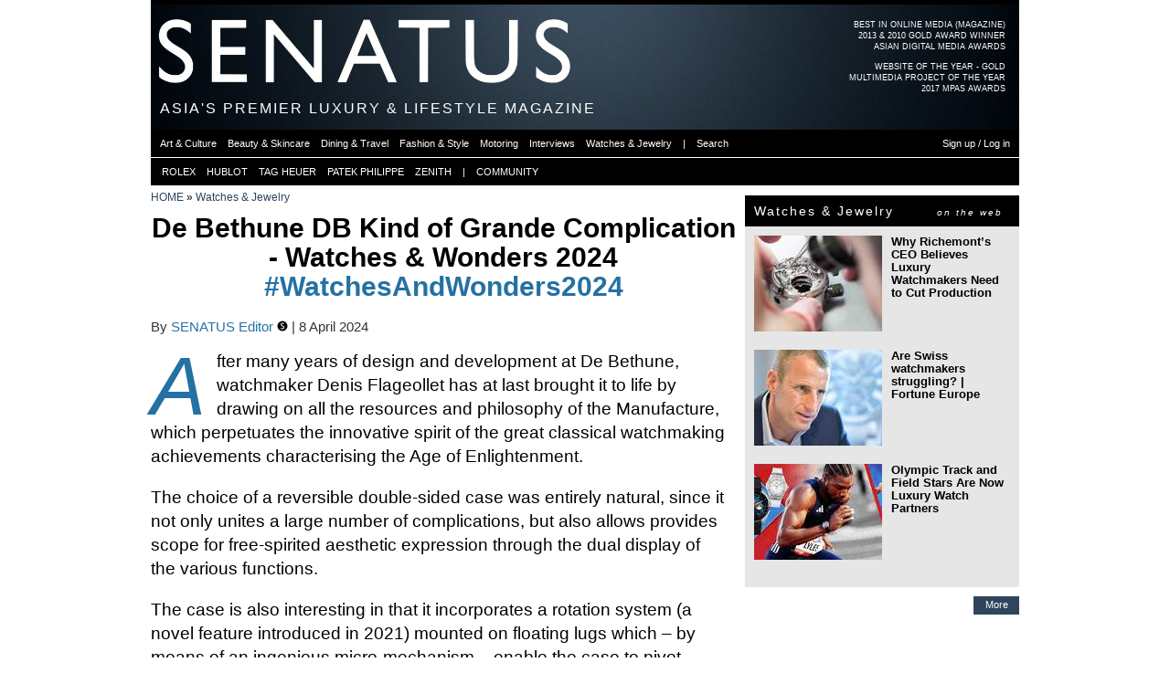

--- FILE ---
content_type: text/html; charset=utf-8
request_url: https://h.senatus.net/album/view/16610/
body_size: 9028
content:
<!DOCTYPE html>
<!--[if lt IE 7]>      <html class="no-js lt-ie9 lt-ie8 lt-ie7"> <![endif]-->
<!--[if IE 7]>         <html class="no-js lt-ie9 lt-ie8"> <![endif]-->
<!--[if IE 8]>         <html class="no-js lt-ie9"> <![endif]-->
<!--[if gt IE 8]><!--> <html class="no-js"> <!--<![endif]-->
    <head>
        <meta charset="utf-8">
        <meta http-equiv="X-UA-Compatible" content="IE=edge">
        <meta name="bitly-verification" content="b38269077330"/>
        
    <link rel="apple-touch-icon" sizes="57x57" href="/media/img/favicon3/apple-icon-57x57.png">
    <link rel="apple-touch-icon" sizes="60x60" href="/media/img/favicon3/apple-icon-60x60.png">
    <link rel="apple-touch-icon" sizes="72x72" href="/media/img/favicon3/apple-icon-72x72.png">
    <link rel="apple-touch-icon" sizes="76x76" href="/media/img/favicon3/apple-icon-76x76.png">
    <link rel="apple-touch-icon" sizes="114x114" href="/media/img/favicon3/apple-icon-114x114.png">
    <link rel="apple-touch-icon" sizes="120x120" href="/media/img/favicon3/apple-icon-120x120.png">
    <link rel="apple-touch-icon" sizes="144x144" href="/media/img/favicon3/apple-icon-144x144.png">
    <link rel="apple-touch-icon" sizes="152x152" href="/media/img/favicon3/apple-icon-152x152.png">
    <link rel="apple-touch-icon" sizes="180x180" href="/media/img/favicon3/apple-icon-180x180.png">
    <link rel="icon" type="image/png" sizes="192x192"  href="/media/img/favicon3/android-icon-192x192.png">
    <link rel="icon" type="image/png" sizes="32x32" href="/media/img/favicon3/favicon-32x32.png">
    <link rel="icon" type="image/png" sizes="96x96" href="/media/img/favicon3/favicon-96x96.png">
    <link rel="icon" type="image/png" sizes="16x16" href="/media/img/favicon3/favicon-16x16.png">
    <link rel="manifest" href="/media/img/favicon3/manifest.json">
    <meta name="msapplication-TileColor" content="#da532c">
    <meta name="msapplication-TileImage" content="/media/img/favicon3/ms-icon-144x144.png">
    <meta name="theme-color" content="#000000">

    <!--<link rel="shortcut icon" href="/media/img/favicon3/favicon.ico">-->
    <meta name="apple-mobile-web-app-title" content="Senatus">
    <meta name="application-name" content="Senatus">

    
    <link rel="image_src" href="//senatus.net/media/files/albums/displayfb4/senatus_1SwJrb.jpeg" type="image/jpeg" />
    <meta property="fb:admins" content="313403"/>
    <meta property="fb:app_id" content="6037666037">


    
    
        <meta property="og:locale" content="en_US"/>

        <meta name="twitter:site" content="@senatusnet">
    
    <meta property="og:title" content="De Bethune DB Kind of Grande Complication - Watches &amp; Wonders 2024 #WatchesAndWonders2024 | SENATUS"/>
    <meta property="og:description" content="&lt;div&gt;&lt;p&gt;
After many years of design and development at De Bethune, watchmaker Denis Flageollet has at last brought it to life by drawing on all the resources and philosophy of the Manufacture, which perpetuates the innovative spirit of the great classical watchmaking achievements characterising the Age of Enlightenment. 
&lt;/p&gt;&lt;p class=&quot;inline_ad&quot;&gt;&lt;/p&gt;
&lt;p&gt;

&lt;/p&gt;&lt;p class=&quot;inline_ad2&quot;&gt;&lt;/p&gt;
&lt;p&gt;
The choice of a reversible double-sided case was entirely natural, since it not only unites a large number of complications, but also allows provides scope for free-spirited aesthetic expression through the dual display of the various functions. 
&lt;/p&gt;
&lt;p&gt;

&lt;/p&gt;
&lt;p&gt;
The case is also interesting in that it incorporates a rotation system (a novel feature introduced in 2021) mounted on floating lugs which &amp;#8211; by means of an ingenious micro-mechanism &amp;#8211; enable the case to pivot around its central axis in a smooth, accurate swivelling movement. More than 60 components &amp;#8211; 50 of which relate to the water-resistant part and are therefore perfectly rustproof &amp;#8211; are involved in positioning the dial on either side. A cam-operated indexing system ensures perfect alignment of the case with the floating lugs that follow the curves of the wrist. 
&lt;/p&gt;
&lt;p&gt;

&lt;/p&gt;
&lt;p&gt;
The rounded design of its classically inspired case with its crown at 12 o&#39;clock on the contemporary side (6 o&#39;clock on the traditional side) conceals the technical challenges of a double case complexified by a multiple display of several functions and the combination within a single calibre of eight different horological complications: perpetual calendar, spherical moon-phase indication, retrograde age of the Moon and leap years, ultra-light tourbillon in blued titanium, jumping seconds, power reserve as well as the double display of hours and minutes. 
&lt;/p&gt;
&lt;p&gt;

&lt;/p&gt;
&lt;p&gt;
Integrating each of the 751 components involved in its exterior and movement required much more thought than assembling the various complications separately. Rethinking the calibre as a functional whole so that each complication interacts in perfect harmony is a technical feat that would be inconceivable without total technical mastery of all the innovations and patents involved in the Manufacture&#39;s 32 calibres.
&lt;/p&gt;
&lt;/div&gt;" />
    <meta property="og:site_name" content="SENATUS"/>
    <meta property="og:image" content="https://senatus.net/media/files/albums/displayfb4/senatus_1SwJrb.jpeg"/>
    <meta property="og:type" content="article"/>
    <meta property="og:url" content="https://senatus.net/album/view/16610/"/>

    <meta name="thumbnail" content="//senatus.net/media/files/albums/senatus_1SwJrb.jpeg" />

    <meta name="twitter:card" content="summary_large_image">
    <meta name="twitter:title" content="De Bethune DB Kind of Grande Complication - Watches &amp; Wonders 2024 #WatchesAndWonders2024 | SENATUS">
    <meta name="twitter:description" content="&lt;div&gt;&lt;p&gt;
After many years of design and development at De Bethune, watchmaker Denis Flageollet has at last brought it to life by drawing on all the resources and philosophy of the Manufacture, which perpetuates the innovative spirit of the great classical watchmaking achievements characterising the Age of Enlightenment. 
&lt;/p&gt;&lt;p class=&quot;inline_ad&quot;&gt;&lt;/p&gt;
&lt;p&gt;

&lt;/p&gt;&lt;p class=&quot;inline_ad2&quot;&gt;&lt;/p&gt;
&lt;p&gt;
The choice of a reversible double-sided case was entirely natural, since it not only unites a large number of complications, but also allows provides scope for free-spirited aesthetic expression through the dual display of the various functions. 
&lt;/p&gt;
&lt;p&gt;

&lt;/p&gt;
&lt;p&gt;
The case is also interesting in that it incorporates a rotation system (a novel feature introduced in 2021) mounted on floating lugs which &amp;#8211; by means of an ingenious micro-mechanism &amp;#8211; enable the case to pivot around its central axis in a smooth, accurate swivelling movement. More than 60 components &amp;#8211; 50 of which relate to the water-resistant part and are therefore perfectly rustproof &amp;#8211; are involved in positioning the dial on either side. A cam-operated indexing system ensures perfect alignment of the case with the floating lugs that follow the curves of the wrist. 
&lt;/p&gt;
&lt;p&gt;

&lt;/p&gt;
&lt;p&gt;
The rounded design of its classically inspired case with its crown at 12 o&#39;clock on the contemporary side (6 o&#39;clock on the traditional side) conceals the technical challenges of a double case complexified by a multiple display of several functions and the combination within a single calibre of eight different horological complications: perpetual calendar, spherical moon-phase indication, retrograde age of the Moon and leap years, ultra-light tourbillon in blued titanium, jumping seconds, power reserve as well as the double display of hours and minutes. 
&lt;/p&gt;
&lt;p&gt;

&lt;/p&gt;
&lt;p&gt;
Integrating each of the 751 components involved in its exterior and movement required much more thought than assembling the various complications separately. Rethinking the calibre as a functional whole so that each complication interacts in perfect harmony is a technical feat that would be inconceivable without total technical mastery of all the innovations and patents involved in the Manufacture&#39;s 32 calibres.
&lt;/p&gt;
&lt;/div&gt;">
    <meta name="twitter:image" content="https://senatus.net/media/files/albums/displayfb4/senatus_1SwJrb.jpeg">


    
        <meta property="article:publisher" content="https://www.facebook.com/senatus.net" />
    

    <meta content="width=device-width" name="viewport"/>

    <!--page specific meta-->
    
    <meta name="title" content="De Bethune DB Kind of Grande Complication - Watches &amp; Wonders 2024 #WatchesAndWonders2024 | SENATUS" />
    <meta name="description" content="&lt;div&gt;&lt;p&gt;
After many years of design and development at De Bethune, watchmaker Denis Flageollet has at last brought it to life by drawing on all the resources and philosophy of the Manufacture, which perpetuates the innovative spirit of the great classical watchmaking achievements characterising the Age of Enlightenment. 
&lt;/p&gt;&lt;p class=&quot;inline_ad&quot;&gt;&lt;/p&gt;
&lt;p&gt;

&lt;/p&gt;&lt;p class=&quot;inline_ad2&quot;&gt;&lt;/p&gt;
&lt;p&gt;
The choice of a reversible double-sided case was entirely natural, since it not only unites a large number of complications, but also allows provides scope for free-spirited aesthetic expression through the dual display of the various functions. 
&lt;/p&gt;
&lt;p&gt;

&lt;/p&gt;
&lt;p&gt;
The case is also interesting in that it incorporates a rotation system (a novel feature introduced in 2021) mounted on floating lugs which &amp;#8211; by means of an ingenious micro-mechanism &amp;#8211; enable the case to pivot around its central axis in a smooth, accurate swivelling movement. More than 60 components &amp;#8211; 50 of which relate to the water-resistant part and are therefore perfectly rustproof &amp;#8211; are involved in positioning the dial on either side. A cam-operated indexing system ensures perfect alignment of the case with the floating lugs that follow the curves of the wrist. 
&lt;/p&gt;
&lt;p&gt;

&lt;/p&gt;
&lt;p&gt;
The rounded design of its classically inspired case with its crown at 12 o&#39;clock on the contemporary side (6 o&#39;clock on the traditional side) conceals the technical challenges of a double case complexified by a multiple display of several functions and the combination within a single calibre of eight different horological complications: perpetual calendar, spherical moon-phase indication, retrograde age of the Moon and leap years, ultra-light tourbillon in blued titanium, jumping seconds, power reserve as well as the double display of hours and minutes. 
&lt;/p&gt;
&lt;p&gt;

&lt;/p&gt;
&lt;p&gt;
Integrating each of the 751 components involved in its exterior and movement required much more thought than assembling the various complications separately. Rethinking the calibre as a functional whole so that each complication interacts in perfect harmony is a technical feat that would be inconceivable without total technical mastery of all the innovations and patents involved in the Manufacture&#39;s 32 calibres.
&lt;/p&gt;
&lt;/div&gt;" />



    <!--Global CSS-->
    
        <link rel="stylesheet" type="text/css" href="/media/css/main_aggregated.css?version=1764526039.0&files=4"/>
    
    

    <!--page specific css-->
    
    <link href="/media/app/threadedcomments/css/comments.css?v=1" type="text/css" rel="stylesheet">    <script type="text/javascript">        function delete_prompt(comment_id){            href = "/comments/comment/"+comment_id+"/delete/";            $('<div class="double-row"></div>').load(href, function(){ $(this).modal({containerCss: {width: 295}}) });        }                function show_reply(){            x=$(this);            x.parents(".threadItem").next().slideToggle("fast");        }    </script>
    <link rel="stylesheet" type="text/css" href="/media/js/LC-Lightbox-LITE/css/lc_lightbox.min.css?version=1708285253.0" />
    <link rel="stylesheet" type="text/css" href="/media/js/LC-Lightbox-LITE/skins/minimal.css?version=1708285253.0" />
    <link rel="stylesheet" type="text/css" href="/media/app/album/css/album.css?version=1712687079.0" />
    <link rel="stylesheet" type="text/css" href="/media/app/album/css/view_albums.css?version=1288611087.0" />


    <!--Global JS-->
    <script src="//senatus.net/media/js/modernizr-2.6.2.min.js"></script>
    <script type="text/javascript">
        window.MOBILE_DEVICE = false;

        window.SENATUS = {};
        window.SENATUS.GLOBAL = {
            
            'path_info': '/album/view/16610/',
            't': '1769276757'
        };
    </script>
    <script type="text/javascript" src="//senatus.net/dynamic/site_base_js/?path_info=/album/view/16610/&t=1769276757"></script>
    
        <script type="text/javascript" src="//senatus.net/media/js/main_aggregated.js?version=1764526039.0&files=25"></script>
    
    

<link rel="stylesheet" type="text/css" href="/media/app/ads/css/ads.css?version=1604111796.0">


    <script type="text/javascript" src="/media/js/swfobject/swfobject.js?version=1250722956.0"></script>
    <script type="text/javascript">
        $(document).ready(function(){
             
        });
    </script>





    <script type="text/javascript">
    function flag_action(slug, el){
        $(el).next().show(); // show loading gif
        var li = $(".flag."+slug);
        var href = $("a", li);
        href.attr('onclick', '');
        url = href.attr('rel');
        $.get( url, {}, function( data ){
                $(".flag."+slug).each(function(){
                    if (($(this).hasClass('alist_action')) && (data.is_added)){
                        $(this).html('&nbsp;');
                    } else {
                        $(this).html(data.html_code);
                    }
                });
        }, 'json' );
    }
</script>



    <!-- Begin comScore Tag -->
    <script>
      var _comscore = _comscore || [];
      _comscore.push({ c1: "2", c2: "20480663" });
      (function() {
        var s = document.createElement("script"), el = document.getElementsByTagName("script")[0]; s.async = true;
        s.src = (document.location.protocol == "https:" ? "https://sb" : "http://b") + ".scorecardresearch.com/beacon.js";
        el.parentNode.insertBefore(s, el);
      })();
    </script>
    <noscript>
      <img src="https://sb.scorecardresearch.com/p?c1=2&c2=20480663&cv=2.0&cj=1" />
    </noscript>
    <!-- End comScore Tag -->

    <script type='text/javascript' src='https://platform-api.sharethis.com/js/sharethis.js#property=6905ac479d69964474fab157&product=sop' async='async'></script>

    


    <!--page specific js-->
    
    <!--script type="text/javascript" src="//s7.addthis.com/js/300/addthis_widget.js#pubid=ra-55804b5856981436&async=1"></script--!>
    <script type="text/javascript" src="//senatus.net/media/js/LC-Lightbox-LITE/js/lc_lightbox.lite.min.js?version=1708285253.0"></script>
    <script type="text/javascript" src="//senatus.net/media/js/LC-Lightbox-LITE/lib/AlloyFinger/alloy_finger.min.js?version=1708285253.0"></script>

    <script type="text/javascript">
        $(document).ready(function(){
            
                INFINITE_SCROLL_PAGE_URLS = ['', current_path()]
                INFINITE_SCROLL_PAGE_TITLES = ['', $('title').html()]
                infinite_scroll({
                    'mainSelector': '#bd',
                    'navSelector': '.next_album_url:last',
                    'nextSelector': '.next_album_url:last a',
                    'itemSelector': '#bd',
                    'path': function(page){ return $('.next_album_url:last a').attr('href') },
                    'callback': function(data, opts, url){
                        var album_title = $('.album_name:last .fleft', data).html();
                        $('#bd').append('<div class="infinitescroll-wrapper"><div class="yui-g infinitescroll-strip" data-page="' + opts.state.currPage + '"></div></div>');
                        $('.infinitescroll-wrapper:last').append(
                                clone_header_text(),
                                clone_secondary_menu(),
                                $(data).children('.black-strip.first-strip, .wide_galleria'),
                                $(data).children('#yui-main, .rightbar'));
                        $('.add_container').children().attr('id', '');
                        $('.infinitescroll-wrapper:last #ad1_placeholder').after(DYNAMIC_VARS.ad1);
                        $('.infinitescroll-wrapper:last #ad2_placeholder').after(DYNAMIC_VARS.ad2);
                        $('.infinitescroll-wrapper:last .inline_ad').append(DYNAMIC_VARS.inline_ad);
                        $('.infinitescroll-wrapper:last .inline_ad2').append(DYNAMIC_VARS.inline_ad2);
                        $('.infinitescroll-wrapper:last .rightcol .add_container:first').css('marginTop', 0);
                        expand_blocks();
                        INFINITE_SCROLL_PAGE_URLS[opts.state.currPage] = url;
                        INFINITE_SCROLL_PAGE_TITLES[opts.state.currPage] = album_title + ' | SENATUS';
                        if($(window).data('custom_scroll_callback') == undefined) {
                            $(window).scroll(infinite_scroll_onscroll);
                        }
                        //addthis.toolbox(".addthis_sharing_toolbox");
                        setTimeout(1000, 'highDPI()');
                        infinite_scroll_padding();
                        setTimeout(2000, infinite_scroll_padding);
                        comment_collapse();
                    }
                });
            

            //addthis.init();
            limit_visits();
            comment_collapse();
            mobile_insert_ad();

            // lightbox
            lc_lightbox('a.image-thumb.imglink', {
                fullscreen: true,
                gallery_hook: 'data-gallery-id'
            });
        });
    </script>


    <title>
    De Bethune DB Kind of Grande Complication - Watches &amp; Wonders 2024 #WatchesAndWonders2024
 | SENATUS</title>

    <!--All our IE-specific css-->
    <!--[if IE 6]>
    <link rel="stylesheet" type="text/css" href="/media/css/ie6.css?version=1527273403.0">
    <style type="text/css">
        img, div, p, li { behavior: url(/media/iepngfix.htc) }
    </style>
    <![endif]-->

    <!--[if lt IE 8]>
    <script src="//ie7-js.googlecode.com/svn/version/2.0(beta3)/IE8.js" type="text/javascript"></script>
    <![endif]-->


    </head>
    <body id="screen" class="no_fixed_footer">
        
    
<div id="fb-root"></div>
<script>(function(d, s, id) {
    var js, fjs = d.getElementsByTagName(s)[0];
    if (d.getElementById(id)) return;
    js = d.createElement(s); js.id = id;
    js.src = "//connect.facebook.net/en_US/all.js#xfbml=1&appId=6037666037";
    fjs.parentNode.insertBefore(js, fjs);
    }(document, 'script', 'facebook-jssdk'));
</script>



    


    <div class="yui-t6" id="doc2">
        
            <div id="header_ad_placeholder"></div>
        

        
            <div id="hd">
                
                    <div id='award-top-right'>
                         <a class="clearfix" href="//senat.us/1iqeKkS">
                             <ul class="first">
                                <li>BEST IN ONLINE MEDIA (MAGAZINE)</li>
                                <li>2013 & 2010 GOLD AWARD WINNER</li>
                                <li>ASIAN DIGITAL MEDIA AWARDS</li>
                             </ul>
                         </a>
                         <a class="clearfix">
                             <ul>
                                 <li>WEBSITE OF THE YEAR - GOLD</li>
                                 <li>MULTIMEDIA PROJECT OF THE YEAR</li>
                                 <li>2017 MPAS AWARDS</li>
                             </ul>
                         </a>
                    </div>
                    <div id="logo" style='background-image:url("/media/files/skin/senatusheader.jpg?version=1759985535.0")'>
                        <a href="/">
                            <div id="senatus_logo"></div>
                        </a>
                    </div>

                    <div id="header_text">
                        <h1 class="not_scrolled">
                            ASIA'S PREMIER LUXURY & LIFESTYLE MAGAZINE
                        </h1>
                        <h1 class="scrolled hidden">
                            <a href="/">
                                SENATUS.NET
                            </a>
                        </h1>
                    </div>

                    

                    

<ul class="sf-menu" id="main-menu">
     
        <li><a class="first active" href="/magazine/"><div class="not_scrolled">MAGAZINE</div><div class="scrolled">SENATUS.NET</div></a></li>
        <li><a href="/login/">NETWORK</a></li>
        <li><a  href="/community/">COMMUNITY</a></li>
        <li><a  href="/login/">LOGIN OR SIGNUP</a></li>
    
</ul>

<ul id="secondary_menu">
    <div id="secondary_menu_outer">
        <div id="secondary_menu_inner">
             
                
                
                
                    <li><a href="/magazine/art/" class=""><span>Art & Culture</span></a></li><div class="menu-sep"></div>
                    <li><a href="/magazine/beauty/" class=""><span>Beauty & Skincare</span></a></li><div class="menu-sep"></div>
                    <li><a href="/magazine/dining-travel/" class=""><span>Dining & Travel</span></a></li><div class="menu-sep"></div>
                    <li><a href="/magazine/fashion/" class=""><span>Fashion & Style</span></a></li><div class="menu-sep"></div>
                    <li><a href="/magazine/motoring/" class=""><span>Motoring</span></a></li><div class="menu-sep"></div>
                    <li><a href="/magazine/interviews/" class=""><span>Interviews</span></a></li><div class="menu-sep"></div>
                    <li><a href="/magazine/watches-jewelry/" class=""><span>Watches & Jewelry</span></a></li><div class="menu-sep"></div>
                
                <li><a><span>|</span></a></li><div class="menu-sep"></div>
                <li><a href="#" onclick="return search_button_clicked(this);"><span>Search</span></a></li><div class="menu-sep"></div>
                <li class="fright"><a href="/login/"><span>Sign up / Log in</span></a></li><div class="menu-sep"></div>
            
        </div>
    </div>
</ul>

<ul id="quick_links" class="anonymous">
    <div id="quick_links_outer">
        <div id="quick_links_inner">
            <div class="menu-sep"></div>
            <div class="menu-sep"></div>
            <li><a href="/rolex/"><span>ROLEX</span></a></li>
            <div class="menu-sep"></div>
            <li><a href="/hublot/"><span>HUBLOT</span></a></li>
            <div class="menu-sep"></div>
            <li><a href="/tag-heuer/"><span>TAG HEUER</span></a></li>
            <div class="menu-sep"></div>
            <li><a href="/patek/"><span>PATEK PHILIPPE</span></a></li>
            <div class="menu-sep"></div>
            <li><a href="/zenith/"><span>ZENITH</span></a></li>
            <div class="menu-sep"></div>
            <li><a><span>|</span></a></li>
            <div class="menu-sep"></div>
            <li><a href="/community/"><span>COMMUNITY</span></a></li>
            <div class="menu-sep"></div>
            
        </div>
    </div>
</ul>



                
            </div>
        

        <div id="bd">
            
            
            <div id="yui-main">
                <div class="yui-b">
                    <div class="yui-g">
                        
                    </div>
                    
                    
                    <div class="yui-g content">
                        
        <div class="breadcrumbs_wrapper clearfix">
        <div class="breadcrumbs">
            
                <a href="/magazine/">HOME</a> &raquo; 
            
                <a href="/magazine/watches-jewelry/">Watches &amp; Jewelry</a>
            
        </div>
        <div class="breadcrumbs_extra ">
            
        </div>
    </div>




    

    <div id="album-details">
        <div class="album_name clearfix">
            <div class="fleft">
                De Bethune DB Kind of Grande Complication - Watches & Wonders 2024 <a href="//senatus.net/search/?query=WatchesAndWonders2024">#WatchesAndWonders2024</a>
            </div>
        </div>
        
           <div class="sharethis-inline-share-buttons"></div>
        
        <div class="pub_date clearfix">
            By <a href="/albums/senatus/">SENATUS Editor <a href='/editorial-team/' class='editorial-team'><img src='/media/img/badges/editorial3.png'></a></a> | 8 April 2024
        </div>
        
            <div class="dropcap album_description"><div><p>
After many years of design and development at De Bethune, watchmaker Denis Flageollet has at last brought it to life by drawing on all the resources and philosophy of the Manufacture, which perpetuates the innovative spirit of the great classical watchmaking achievements characterising the Age of Enlightenment. 
</p><p class="inline_ad"></p>
<p>

</p><p class="inline_ad2"></p>
<p>
The choice of a reversible double-sided case was entirely natural, since it not only unites a large number of complications, but also allows provides scope for free-spirited aesthetic expression through the dual display of the various functions. 
</p>
<p>

</p>
<p>
The case is also interesting in that it incorporates a rotation system (a novel feature introduced in 2021) mounted on floating lugs which &#8211; by means of an ingenious micro-mechanism &#8211; enable the case to pivot around its central axis in a smooth, accurate swivelling movement. More than 60 components &#8211; 50 of which relate to the water-resistant part and are therefore perfectly rustproof &#8211; are involved in positioning the dial on either side. A cam-operated indexing system ensures perfect alignment of the case with the floating lugs that follow the curves of the wrist. 
</p>
<p>

</p>
<p>
The rounded design of its classically inspired case with its crown at 12 o'clock on the contemporary side (6 o'clock on the traditional side) conceals the technical challenges of a double case complexified by a multiple display of several functions and the combination within a single calibre of eight different horological complications: perpetual calendar, spherical moon-phase indication, retrograde age of the Moon and leap years, ultra-light tourbillon in blued titanium, jumping seconds, power reserve as well as the double display of hours and minutes. 
</p>
<p>

</p>
<p>
Integrating each of the 751 components involved in its exterior and movement required much more thought than assembling the various complications separately. Rethinking the calibre as a functional whole so that each complication interacts in perfect harmony is a technical feat that would be inconceivable without total technical mastery of all the innovations and patents involved in the Manufacture's 32 calibres.
</p>
</div></div>
        
        
            <div class="addthis" id="addthis">
                <div class="addthis-btn">
                    <div class="addthis_sharing_toolbox"></div>
                </div>
            </div>
        

        <div class="small-text">
            3 Photos
            | <a href="/album/list/senatus/">View Photos</a>
            
        </div>
    </div>
    <div id="album-grid">
        <div id="album_view_wrapper">
            
                
                <a href="//senatus.net/media/files/albums/senatus_1SwJrb.jpeg" class="image-thumb albumview_616 imglink last" data-gallery-id="16610">
                    <img src="//senatus.net/media/files/albums/albumview_616/senatus_1SwJrb.jpeg" data-orig-img="//senatus.net/media/files/albums/resized2x/senatus_1SwJrb.jpeg" />
                </a>
            

            
                
                <a href="//senatus.net/media/files/albums/senatus_XCcSdX.jpeg" class="image-thumb albumview_302 imglink " data-gallery-id="16610">
                    <img src="//senatus.net/media/files/albums/albumview_302/senatus_XCcSdX.jpeg" data-orig-img="//senatus.net/media/files/albums/albumviewsquare_622_v2/senatus_XCcSdX.jpeg" />
                </a>
            
                
                <a href="//senatus.net/media/files/albums/senatus_BzqF6M.jpeg" class="image-thumb albumview_302 imglink last" data-gallery-id="16610">
                    <img src="//senatus.net/media/files/albums/albumview_302/senatus_BzqF6M.jpeg" data-orig-img="//senatus.net/media/files/albums/albumviewsquare_622_v2/senatus_BzqF6M.jpeg" />
                </a>
            
        </div>
    </div>

    




    
        





<div class="comment expandable">


    





    
    

</div>



    

    <div class="mobile_insert_ad"></div>

    

    
        <div class="black-strip expandable">
            <h2>
                Newest Photo Albums
            </h2>
        </div>
        
            
                




<div class="article-list recent_albums clearfix">
    
        <div class="article_row
        
        
        clearfix expandable2">
        <div class="article article2  ">
            <a class="title imglink" href='/album/view/17395'>
                <img src='//cache2.senatus.net/files/albums/display316/senatus_4wXkk7.jpg' data-orig-img="//cache2.senatus.net/files/albums/display632/senatus_4wXkk7.jpg"" />
            </a>
            
                <p class="ctitle"><a href="/magazine/watches-jewelry/">Watches &amp; Jewelry</a></p>
            
            <a class="title" href='/album/view/17395'><h2>Sincere Fine Watches and Fabergé unveil a breathtaking masterpiece for a grand anniversary</h2></a>
            
        </div>
        
    
        
        
        
        
        <div class="article article2 last ">
            <a class="title imglink" href='/album/view/17394'>
                <img src='//cache2.senatus.net/files/albums/display316/senatus_KfEuBV.jpeg' data-orig-img="//cache2.senatus.net/files/albums/display632/senatus_KfEuBV.jpeg"" />
            </a>
            
                <p class="ctitle"><a href="/magazine/watches-jewelry/">Watches &amp; Jewelry</a></p>
            
            <a class="title" href='/album/view/17394'><h2>The Hublot x Samuel Ross Big Bang Unico SR_A is a wearable industrial machine #LVMHWatchWeek2026</h2></a>
            
        </div>
        </div>
    
        <div class="article_row
        article_row_not_first
        hidden show_on_expansion
        clearfix expandable2">
        <div class="article article2 last hidden show_on_expansion">
            <a class="title imglink" href='/album/view/17393'>
                <img src='//cache2.senatus.net/files/albums/display316/senatus_NNZDBl.jpeg' data-orig-img="//cache2.senatus.net/files/albums/display632/senatus_NNZDBl.jpeg"" />
            </a>
            
                <p class="ctitle"><a href="/magazine/watches-jewelry/">Watches &amp; Jewelry</a></p>
            
            <a class="title" href='/album/view/17393'><h2>Hublot unveils a sophisticated new mineral palette with the Big Bang and Spirit of Big Bang Coal Blue #LVMHWatchWeek2026</h2></a>
            
        </div>
        </div>
    

    
        <div class="more conditionally_expandable">
            
                <a class="right-link more-button" href="/photos/magazine/">
            
                More
            </a>
        </div>
    
</div>



            
        

        
            <div class="black-strip expandable">
                <h2>
                    Photo Albums from Watches &amp; Jewelry
                </h2>
            </div>
            
                




<div class="article-list recent_albums clearfix">
    
        <div class="article_row
        
        
        clearfix expandable2">
        <div class="article article2  ">
            <a class="title imglink" href='/album/view/17392'>
                <img src='//cache2.senatus.net/files/albums/display316/senatus_15uq2_.jpeg' data-orig-img="//cache2.senatus.net/files/albums/display632/senatus_15uq2_.jpeg"" />
            </a>
            
                <p class="ctitle"><a href="/magazine/watches-jewelry/">Watches &amp; Jewelry</a></p>
            
            <a class="title" href='/album/view/17392'><h2>The Hublot Classic Fusion Chronograph UEFA Europa League Titanium Carbon is a rare collector item for the football elite #LVMHWatchWeek2026</h2></a>
            
        </div>
        
    
        
        
        
        
        <div class="article article2 last ">
            <a class="title imglink" href='/album/view/17391'>
                <img src='//cache2.senatus.net/files/albums/display316/senatus_lj9B27.jpeg' data-orig-img="//cache2.senatus.net/files/albums/display632/senatus_lj9B27.jpeg"" />
            </a>
            
                <p class="ctitle"><a href="/magazine/watches-jewelry/">Watches &amp; Jewelry</a></p>
            
            <a class="title" href='/album/view/17391'><h2>Hublot Spirit Of Big Bang Year Of The Horse brings sculptural art to the wrist #YearoftheHorse #LVMHWatchWeek2026</h2></a>
            
        </div>
        </div>
    
        <div class="article_row
        article_row_not_first
        hidden show_on_expansion
        clearfix expandable2">
        <div class="article article2 last hidden show_on_expansion">
            <a class="title imglink" href='/album/view/17390'>
                <img src='//cache2.senatus.net/files/albums/display316/senatus_uJdcMO.jpeg' data-orig-img="//cache2.senatus.net/files/albums/display632/senatus_uJdcMO.jpeg"" />
            </a>
            
                <p class="ctitle"><a href="/magazine/watches-jewelry/">Watches &amp; Jewelry</a></p>
            
            <a class="title" href='/album/view/17390'><h2>Zenith resurrects a legendary icon with the DEFY Revival A3643 #LVMHWatchWeek2026</h2></a>
            
        </div>
        </div>
    

    
        <div class="more conditionally_expandable">
            
                <a class="right-link more-button" href="/photos/watches-jewelry/">
            
                More
            </a>
        </div>
    
</div>



            

            


<div class="black-strip expandable">
	<h2>Articles from Watches &amp; Jewelry</h2>
</div>



<div class="article-list magazine-articles clearfix expandable">
	
    <div class="article_row  clearfix expandable2 ">
        
            <div class="article article2  " data-id="3892">
                <a class="title imglink" href="/article/hublot-big-bang-tourbillon-novak-djokovic-goat-edition-grand-slam-sartorial-performance/">
                    <img src="//cache2.senatus.net/files/myerscms_cache/senatus_IWs_DI_display316.gif" data-orig-img="//cache2.senatus.net/files/myerscms_cache/senatus_IWs_DI_display632.gif" title="" alt="" />
                </a>
                <p class="ctitle"><a href="/magazine/watches-jewelry/">Watches &amp; Jewelry</a></p>
                <a class="title" href="/article/hublot-big-bang-tourbillon-novak-djokovic-goat-edition-grand-slam-sartorial-performance/"><h2>The Hublot Big Bang Tourbillon Novak Djokovic GOAT Edition Is A Grand Slam of Sartorial Performance #LVMHWatchWeek2026</h2></a>
                
            </div>
        
            <div class="article article2 last " data-id="3891">
                <a class="title imglink" href="/article/zenith-debuts-blue-and-gold-mechanical-marvel-defy-skyline-tourbillon-skeleton-lvmhwatchweek2026/">
                    <img src="//cache2.senatus.net/files/myerscms_cache/senatus_3KegwU_display316.gif" data-orig-img="//cache2.senatus.net/files/myerscms_cache/senatus_3KegwU_display632.gif" title="" alt="" />
                </a>
                <p class="ctitle"><a href="/magazine/watches-jewelry/">Watches &amp; Jewelry</a></p>
                <a class="title" href="/article/zenith-debuts-blue-and-gold-mechanical-marvel-defy-skyline-tourbillon-skeleton-lvmhwatchweek2026/"><h2>Zenith debuts a blue and gold mechanical marvel with the DEFY Skyline Tourbillon Skeleton #LVMHWatchWeek2026</h2></a>
                
            </div>
        
    </div>

    <div class="article_row article_row_not_first clearfix expandable2 ">
        
            <div class="article article2 last hidden show_on_expansion" data-id="3890">
                <a class="title imglink" href="/article/zenith-presents-study-contrast-black-ceramic-and-gold-defy-skyline-skeleton-lvmhwatchweek2026/">
                    <img src="//cache2.senatus.net/files/myerscms_cache/senatus_kY1E4u_display316.gif" data-orig-img="//cache2.senatus.net/files/myerscms_cache/senatus_kY1E4u_display632.gif" title="" alt="" />
                </a>
                <p class="ctitle"><a href="/magazine/watches-jewelry/">Watches &amp; Jewelry</a></p>
                <a class="title" href="/article/zenith-presents-study-contrast-black-ceramic-and-gold-defy-skyline-skeleton-lvmhwatchweek2026/"><h2>Zenith presents a study in contrast with the black ceramic and gold DEFY Skyline Skeleton #LVMHWatchWeek2026</h2></a>
                
            </div>
        
    </div>




	<div class="more">
		<a class="right-link more-button" href="/magazine/watches-jewelry/">More</a>
	</div>
</div>




            <div class="black-strip expandable">
                <h2>Videos from Watches &amp; Jewelry</h2>
            </div>
            
                



<div class="article-list videos_grid clearfix">
    
    
        
            
                <div class="article_row clearfix expandable2">
            
            <div class="article article2  " id="1" data-id="2677">
                <a class="title imglink" href="/tv/zenith-embraces-a-bold-monochromatic-vision-with-t/">
                    <img src="//cache2.senatus.net/files/flv/img/cache/senatus_rnpiey_flvplayer316.jpeg" data-orig-img="//cache2.senatus.net/files/flv/img/cache/senatus_rnpiey_flvplayer632.jpeg">
                </a>
                
                    <p class="ctitle"><a href="/magazine/watches-jewelry/">Watches &amp; Jewelry</a></p>
                
                <a class="title" href="/tv/zenith-embraces-a-bold-monochromatic-vision-with-t/">
                    <h2>Zenith embraces a bold monochromatic vision with the black ceramic DEFY Skyline Chronograph #LVMHWatchWeek2026</h2>
                </a>
                
            </div>
            
        
            
            <div class="article article2 last " id="2" data-id="2676">
                <a class="title imglink" href="/tv/chow-tai-fook-reveals-the-blessings-for-every-gene/">
                    <img src="//cache2.senatus.net/files/flv/img/cache/senatus_ESgALU_flvplayer316.jpeg" data-orig-img="//cache2.senatus.net/files/flv/img/cache/senatus_ESgALU_flvplayer632.jpeg">
                </a>
                
                    <p class="ctitle"><a href="/magazine/watches-jewelry/">Watches &amp; Jewelry</a></p>
                
                <a class="title" href="/tv/chow-tai-fook-reveals-the-blessings-for-every-gene/">
                    <h2>Chow Tai Fook reveals the blessings for every generation campaign featuring global brand ambassador Yang Yang #YearoftheHorse</h2>
                </a>
                
            </div>
            
        
            
            <div class="article article2  hidden show_on_expansion" id="3" data-id="2675">
                <a class="title imglink" href="/tv/jaquet-droz-presents-a-unique-vision-in-the-petite/">
                    <img src="//cache2.senatus.net/files/flv/img/cache/senatus_vX8__7_flvplayer316.jpeg" data-orig-img="//cache2.senatus.net/files/flv/img/cache/senatus_vX8__7_flvplayer632.jpeg">
                </a>
                
                    <p class="ctitle"><a href="/magazine/watches-jewelry/">Watches &amp; Jewelry</a></p>
                
                <a class="title" href="/tv/jaquet-droz-presents-a-unique-vision-in-the-petite/">
                    <h2>Jaquet Droz presents a unique vision in the Petite Heure Minute Red Gold Japanese Garden</h2>
                </a>
                
            </div>
            
                </div> <!-- article_row -->
            
        
    

    
        
            
                <div class="more conditionally_expandable">
                    <a class="right-link more-button" href="/tv/">
                        More
                    </a>
                </div>
            
        
    
</div> <!-- article-list -->




            
        
    

    <div class="next_album_url">
        
            <a href="/album/view/16609/"></a>
        
    </div>


                        <div class="fans">
                            
                        </div>
                        <div class="flags">
                            
                        </div>
                    </div>
                </div>
            </div>
            
                <div class="yui-b rightbar ">
                    
    
    
                        
                            
                        
                        <div id="ad1_placeholder"></div>
                     

    

    
        




    


    
        
            


    <div class="right-block clearfix">
        <div class="black-strip">
            <h2>
                <div class="si_title_left">
                    Watches &amp; Jewelry
                </div>
                <div class="si_title_right">
                    on the web
                </div>
            </h2>
        </div>
        <div class="block-shared-in-group clearfix">
            <ul class="article-list clearfix">
                
                    <li class="clearfix">
                        <a href="https://senatus.net/shareditems/14931/url/" class="title imglink">
                            <img data-orig-img="//cache2.senatus.net/files/shareditems_cache/display280/senatus_yJGmmZ.jpg" src="//cache2.senatus.net/files/shareditems_cache/display140/senatus_yJGmmZ.jpg">
                        </a>
                        <div class="article">
                            <a href="https://senatus.net/shareditems/14931/url/" class="title"><h2>Why Richemont&#8217;s CEO Believes Luxury Watchmakers Need to Cut Production</h2></a>
                        </div>
                    </li>
                
                    <li class="clearfix">
                        <a href="https://senatus.net/shareditems/14930/url/" class="title imglink">
                            <img data-orig-img="//cache2.senatus.net/files/shareditems_cache/display280/senatus__fCAWO.jpg" src="//cache2.senatus.net/files/shareditems_cache/display140/senatus__fCAWO.jpg">
                        </a>
                        <div class="article">
                            <a href="https://senatus.net/shareditems/14930/url/" class="title"><h2>Are Swiss watchmakers struggling? | Fortune Europe</h2></a>
                        </div>
                    </li>
                
                    <li class="clearfix">
                        <a href="https://senatus.net/shareditems/14924/url/" class="title imglink">
                            <img data-orig-img="//cache2.senatus.net/files/shareditems_cache/display280/senatus_zMn4t6.jpg" src="//cache2.senatus.net/files/shareditems_cache/display140/senatus_zMn4t6.jpg">
                        </a>
                        <div class="article">
                            <a href="https://senatus.net/shareditems/14924/url/" class="title"><h2>Olympic Track and Field Stars Are Now Luxury Watch Partners</h2></a>
                        </div>
                    </li>
                 
            </ul>
        </div>
        <a href="/group/watches-jewelry/" class="more-button small-text right-link">More</a>
    </div>





        
    

                    
    
                        
                        <div id="ad2_placeholder"></div>
                    

                </div>
            
        </div> 

        <div id="ft" class="clearfix">
            
                <div class="clearfix">
                    <div class="col1">
                        <span>All Rights Reserved. SENATUS © 2026</span>
                    </div>
                    <div class="col2">
                        &nbsp;
                    </div>
                    <div class="col3">
                        <ul class="flatpages">
                            <li><a href="/about-us/">About Us</a></li>
                            <li><a href="/terms-of-use/">Terms of Use</a></li>
                            <li><a href="/contact/">Contact Us</a></li>
                        </ul>
                    </div>
                </div>
                <div class="clearfix">
                    <p class='disclaimer col1 tiny-text'>
                        SENATUS is a registered trademark of SENATUS PTE LTD. The material on this site may not be reproduced, distributed, transmitted, cached or used otherwise, except as expressly permitted in writing by SENATUS.
                    </p>
                    <p class='col2'>
                    </p>
                    <div class='disclaimer col3'>
                    </div>
                </div>
            
        </div>
        
            
        
        
        
    </div>

    <div id="debug" class="hidden">
    </div>

    <!-- Matomo -->
    <script>
      var _paq = window._paq = window._paq || [];
      /* tracker methods like "setCustomDimension" should be called before "trackPageView" */
      _paq.push(['trackPageView']);
      _paq.push(['enableLinkTracking']);
      (function() {
        var u="//analytics.senatus.net/";
        _paq.push(['setTrackerUrl', u+'matomo.php']);
        _paq.push(['setSiteId', '1']);
        var d=document, g=d.createElement('script'), s=d.getElementsByTagName('script')[0];
        g.async=true; g.src=u+'matomo.js'; s.parentNode.insertBefore(g,s);
      })();
    </script>

    <!-- Google tag (gtag.js) -->
    <script async src="https://www.googletagmanager.com/gtag/js?id=G-S4WLVQLE9F"></script>
    <script>
        window.dataLayer = window.dataLayer || [];
        function gtag(){dataLayer.push(arguments);}
        gtag('js', new Date());
        gtag('config', 'G-S4WLVQLE9F');
    </script>

    
        <div id="left_side_ad_placeholder"></div>
        <div id="right_side_ad_placeholder"></div>
    
    <div id="search_box_placeholder"></div>

    </body>
</html>


